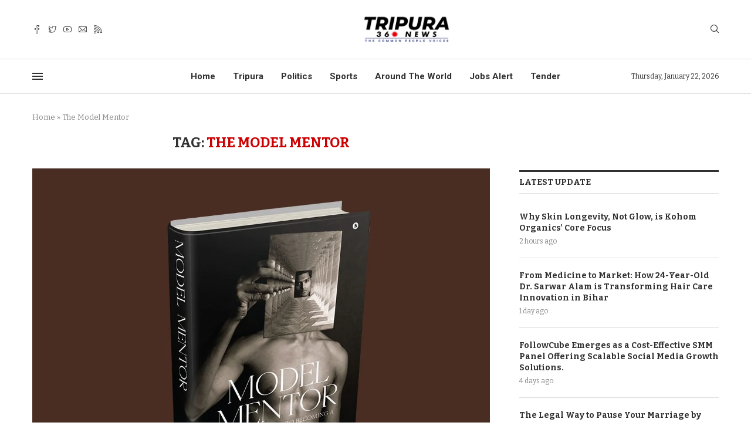

--- FILE ---
content_type: text/html; charset=utf-8
request_url: https://www.google.com/recaptcha/api2/aframe
body_size: 264
content:
<!DOCTYPE HTML><html><head><meta http-equiv="content-type" content="text/html; charset=UTF-8"></head><body><script nonce="DnhYXejA5ota1L6pbYCFfQ">/** Anti-fraud and anti-abuse applications only. See google.com/recaptcha */ try{var clients={'sodar':'https://pagead2.googlesyndication.com/pagead/sodar?'};window.addEventListener("message",function(a){try{if(a.source===window.parent){var b=JSON.parse(a.data);var c=clients[b['id']];if(c){var d=document.createElement('img');d.src=c+b['params']+'&rc='+(localStorage.getItem("rc::a")?sessionStorage.getItem("rc::b"):"");window.document.body.appendChild(d);sessionStorage.setItem("rc::e",parseInt(sessionStorage.getItem("rc::e")||0)+1);localStorage.setItem("rc::h",'1769490767695');}}}catch(b){}});window.parent.postMessage("_grecaptcha_ready", "*");}catch(b){}</script></body></html>